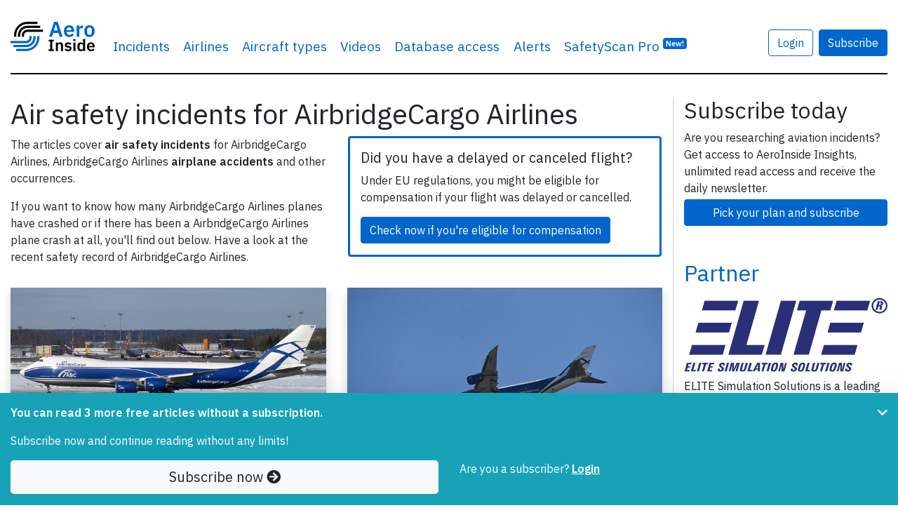

--- FILE ---
content_type: text/html; charset=UTF-8
request_url: https://www.aeroinside.com/airline/airbridgecargo-airlines
body_size: 9331
content:
<!DOCTYPE html><html lang="en">
    <head>
        <link rel="preconnect" href="https://fonts.gstatic.com">
        <meta charset="utf-8">
        <title>Air safety incidents for AirbridgeCargo Airlines - AeroInside</title>        
        <meta name="description" content="Do&#x20;you&#x20;want&#x20;to&#x20;learn&#x20;about&#x20;the&#x20;safety&#x20;record&#x20;of&#x20;AirbridgeCargo&#x20;Airlines&#x3F;&#x20;Read&#x20;recent&#x20;air&#x20;safety&#x20;reports,&#x20;incidents&#x20;and&#x20;news&#x20;about&#x20;AirbridgeCargo&#x20;Airlines">
<meta property="og&#x3A;title" content="Air&#x20;safety&#x20;incidents&#x20;for&#x20;AirbridgeCargo&#x20;Airlines">
<meta property="og&#x3A;image" content="https&#x3A;&#x2F;&#x2F;www.aeroinside.com&#x2F;img&#x2F;og&#x2F;aeroinside.jpg">
<meta property="og&#x3A;description" content="Do&#x20;you&#x20;want&#x20;to&#x20;learn&#x20;about&#x20;the&#x20;safety&#x20;record&#x20;of&#x20;AirbridgeCargo&#x20;Airlines&#x3F;&#x20;Read&#x20;recent&#x20;air&#x20;safety&#x20;reports,&#x20;incidents&#x20;and&#x20;news&#x20;about&#x20;AirbridgeCargo&#x20;Airlines">
<meta property="og&#x3A;url" content="https&#x3A;&#x2F;&#x2F;www.aeroinside.com&#x2F;airline&#x2F;airbridgecargo-airlines">
<meta name="twitter&#x3A;card" content="photo">
<meta name="twitter&#x3A;creator" content="&#x40;aeroinsidecom">
<meta name="twitter&#x3A;title" content="Air&#x20;safety&#x20;incidents&#x20;for&#x20;AirbridgeCargo&#x20;Airlines">
<meta name="twitter&#x3A;domain" content="https&#x3A;&#x2F;&#x2F;www.aeroinside.com">
<meta name="twitter&#x3A;description" content="Do&#x20;you&#x20;want&#x20;to&#x20;learn&#x20;about&#x20;the&#x20;safety&#x20;record&#x20;of&#x20;AirbridgeCargo&#x20;Airlines&#x3F;&#x20;Read&#x20;recent&#x20;air&#x20;safety&#x20;reports,&#x20;incidents&#x20;and&#x20;news&#x20;about&#x20;AirbridgeCargo&#x20;Airlines">
<meta name="twitter&#x3A;url" content="https&#x3A;&#x2F;&#x2F;www.aeroinside.com&#x2F;airline&#x2F;airbridgecargo-airlines">
<meta name="twitter&#x3A;image" content="https&#x3A;&#x2F;&#x2F;www.aeroinside.com&#x2F;img&#x2F;og&#x2F;aeroinside.jpg">
<meta name="viewport" content="width&#x3D;device-width,&#x20;initial-scale&#x3D;1.0">
<meta http-equiv="X-UA-Compatible" content="IE&#x3D;edge">
        <!--
        <link href="https://fonts.googleapis.com/css2?family=Source+Serif+Pro:wght@600&display=swap" rel="preload" as="style">
        -->
        <link href="https://fonts.googleapis.com/css2?family=IBM+Plex+Sans:wght@400;600&display=swap" rel="preload" as="style">

        <!--
        <link href="https://fonts.googleapis.com/css2?family=Source+Serif+Pro:wght@600&display=swap" rel="stylesheet">
        -->
        <link href="https://fonts.googleapis.com/css2?family=IBM+Plex+Sans:wght@400;600&display=swap" rel="stylesheet">
        
        <link href="/css/styles-90b60c3cdf.css" rel="preload" as="style">

        <link href="https://cdnjs.cloudflare.com/ajax/libs/font-awesome/5.15.1/css/all.min.css" rel="preload" as="style">
        <link href="https://cdnjs.cloudflare.com/ajax/libs/font-awesome/5.15.1/css/all.min.css" rel="stylesheet">
        
        <link rel="stylesheet" href="/css/styles-90b60c3cdf.css">

        <link href="&#x2F;img&#x2F;favicon.ico" rel="shortcut&#x20;icon" type="image&#x2F;vnd.microsoft.icon">
        <link rel="apple-touch-icon" sizes="57x57" href="/img/icons/apple-icon-57x57.png">
        <link rel="apple-touch-icon" sizes="60x60" href="/img/icons/apple-icon-60x60.png">
        <link rel="apple-touch-icon" sizes="72x72" href="/img/icons/apple-icon-72x72.png">
        <link rel="apple-touch-icon" sizes="76x76" href="/img/icons/apple-icon-76x76.png">
        <link rel="apple-touch-icon" sizes="114x114" href="/img/icons/apple-icon-114x114.png">
        <link rel="apple-touch-icon" sizes="120x120" href="/img/icons/apple-icon-120x120.png">
        <link rel="apple-touch-icon" sizes="144x144" href="/img/icons/apple-icon-144x144.png">
        <link rel="apple-touch-icon" sizes="152x152" href="/img/icons/apple-icon-152x152.png">
        <link rel="apple-touch-icon" sizes="180x180" href="/img/icons/apple-icon-180x180.png">
        <link rel="shortcut icon" type="image/png" sizes="192x192"  href="/img/icons/android-icon-192x192.png">
        <link rel="icon" type="image/png" sizes="32x32" href="/img/icons/favicon-32x32.png">
        <link rel="icon" type="image/png" sizes="96x96" href="/img/icons/favicon-96x96.png">
        <link rel="icon" type="image/png" sizes="16x16" href="/img/icons/favicon-16x16.png">
        <link rel="manifest" href="/img/icons/manifest.json">
        <meta name="msapplication-TileColor" content="#ffffff">
        <meta name="msapplication-TileImage" content="/img/icons/ms-icon-144x144.png">
        <meta name="theme-color" content="#ffffff">
        
        
                    <!-- Google tag (gtag.js) -->
            <script async src="https://www.googletagmanager.com/gtag/js?id=G-VRVXTWQ4D5"></script>
            <script>
                window.dataLayer = window.dataLayer || [];
                function gtag(){dataLayer.push(arguments);}
                gtag('js', new Date());

                gtag('config', 'G-VRVXTWQ4D5');
            </script>
                
        
    </head>
    <body 
            data-logged-in="false" 
            data-is-iframe="false"
            data-bookmark-api="/account/bookmark-api"
            data-bookmark-occurrence-api="/safetyscan/bookmarkOccurrenceApi"
            data-note-api="/account/note-api"
            data-follow-api="/safetyscan/followApi"
            data-show-nl-modal="true"
    >
    
        
    <script src="/js/app-a66094b0ba.js" defer="defer"></script>
    
        <div class="sticky-top bg-white">
    <div class="container-xl mb-3">
        <nav class="navbar navbar-expand-sm navbar-light px-0 py-4">
            <div class="container-xl px-0">
                                <a class="navbar-brand" href="/" >
                                        <img src="/img/logo-aeroinside.png"
                         srcset="/img/logo-aeroinside.png 1x, /img/logo-aeroinside@2x.png 2x"
                         width="120" height="42"
                         alt="AeroInside Logo">
                                    </a>
            
                                    <a href="/p/join?src=signupmobile"
                       class="btn btn-primary d-block d-sm-none">
                        Subscribe
                    </a>
                
                                    <button class="navbar-toggler" type="button" data-toggle="collapse" data-target="#navbarsExample03" aria-controls="navbarsExample03" aria-expanded="false" aria-label="Toggle navigation">
                        <span class="navbar-toggler-icon"></span>
                    </button>
                
                                    <div class="collapse navbar-collapse" id="navbarsExample03">
                        <ul class="navbar-nav mr-auto">
                            <li class="nav-item dropdown">
                                <a class="nav-link dropdown-hover" href="#" id="dropdown03" data-toggle="dropdown" aria-haspopup="true" aria-expanded="false">Incidents</a>
                                <div class="dropdown-menu" aria-labelledby="dropdown03">
                                    <a class="dropdown-item" href="/crashes">Airplane crashes</a>
                                    <a class="dropdown-item" href="/accidents">Aviation accidents</a>
                                    <a class="dropdown-item" href="/incidents">Aviation incidents</a>
                                    <a class="dropdown-item" href="/occurrences">Aviation occurrences</a>
                                    <a class="dropdown-item" href="/reports">Reports</a>
                                    <a class="dropdown-item" href="/news">News</a>
                                </div>
                            </li>

                                                            <li class="nav-item d-sm-none d-md-block">
                                    <a class="nav-link" href="/airline">Airlines</a>
                                </li>
                                <li class="nav-item d-sm-none d-md-block">
                                    <a class="nav-link" href="/aircraft-type">Aircraft types</a>
                                </li>
                                <li class="nav-item d-sm-none d-lg-block">
                                    <a class="nav-link" href="/videos">Videos</a>
                                </li>
                                                        
                                                            <li class="nav-item">
                                    <a class="nav-link" href="/p/join?src=navbar-db">
                                        Database access
                                    </a>
                                </li>
                            
                                                        
                            
                            <li class="nav-item">
                                <a class="nav-link" href="/alerts?src=navbar">
                                    Alerts
                                </a>
                            </li>
                           
                                                        

                                                            <li class="nav-item">
                                    <a class="nav-link" href="/safety-scan/pro?src=navbar">
                                        SafetyScan Pro
                                        <sup class="d-nofne"><span class="badge badge-primary">New!</span></sup>
                                    </a>
                                </li>
                            
                        </ul>

                                                    <a href="/account/login"
                               class="btn btn-outline-primary mr-2"
                               style="margin-top: 17px;">
                                Login
                            </a>

                            <a href="/p/join?src=navbar"
                               class="btn btn-primary"
                               style="margin-top: 17px;">
                                Subscribe
                            </a>
                        
                        <ul class="navbar-nav mr-0 d-none">
                            <li class="nav-item">
                                <form class="form-inline" method="get" action="/search">
                                    <input class="form-control mr-sm-2 d-none" id="searchField" type="search" name="q" placeholder="Search" aria-label="Search" style="margin-top: 17px; width: 100%;">
                                </form>
                            </li>

                            <li class="nav-item">
                                <a href="#"
                                   class="btn btn-link"
                                   data-toggle="dropdown"
                                   onclick="$('#searchField').removeClass('d-none');$('#searchField').focus();$(this).hide();return false;"
                                   style="margin-top: 17px;">
                                    <i class="fa fa-search"></i>
                                </a>
                            </li>
                        </ul>

                                            </div>
                            </div>
        </nav>
    </div>
</div>    
            <div class="container-xl mb-5 pt-3" id="content">
            
<section>
    <div class="row">
        <div class="col-md-9 aside-divider">

            <h1 class="mb-2">
                Air safety incidents for AirbridgeCargo Airlines            </h1>
            
            
    <section class="mb-3">
        <div class="row">
            <div class="col-sm-6">
                <p>
                    The articles                    cover <strong>air safety incidents</strong> for
                    AirbridgeCargo Airlines, AirbridgeCargo Airlines <strong>airplane accidents</strong> and other occurrences.
                </p>

                <p>
                    If you want to know how many AirbridgeCargo Airlines planes have crashed or if there has been a AirbridgeCargo Airlines plane crash at all, you'll find out below. Have a look at the recent safety record of AirbridgeCargo Airlines.
                </p>
            </div>

                            <div class="col-sm-6">
                    <div class="row px-3">
                        <div class="col-12 rounded border border-3 border-primary py-3">
                            <h5>Did you have a delayed or canceled flight?</h5>
                            <p>
                                <strong></strong> Under EU regulations, you might be eligible for compensation if your flight was delayed or cancelled.
                            </p>

                            <a href="https://www.airhelp.com/en/?utm_medium=affiliate&utm_source=pap&utm_campaign=aff-aeroinside&a_aid=aeroinside&a_bid=4ed72bed" target="_blank" class="btn btn-primary">
                                Check now if you're eligible for compensation
                            </a>
                        </div>
                    </div>
                </div>
            
        </div>
        
    </section>
            
    <div class="row row-cols-1 row-cols-sm-2 row-cols-lg-3">
                    <article class="col mb-4">
                <div class="card h-100 border-0 shadow" data-toggle="tooltip" data-placement="top" title="&#x28;Photo&#x20;credit&#x3A;&#x20;Anna&#x20;Zvereva&#x20;&#x2F;&#x20;Flickr&#x20;&#x2F;&#x20;License&#x3A;&#x20;CC&#x20;by-sa&#x29;">
                    <div class="embed-responsive embed-responsive-16by9 embed-img">
                                                    <img src="/img/aircrafts/aircraft-boeing-747-8-registration-VP-BBP-b4c39732f8_z.jpg" 
                                 class="card-img-top object-fit-cover rounded-0 embed-responsive-item"
                                 alt="Photo of VP-BBP"
                                 data-toggle="tooltip" data-placement="top" title="&#x28;Photo&#x20;credit&#x3A;&#x20;Anna&#x20;Zvereva&#x20;&#x2F;&#x20;Flickr&#x20;&#x2F;&#x20;License&#x3A;&#x20;CC&#x20;by-sa&#x29;"                                                             >
                                                
                        <span class="article-match-indicator" hidden>
                            <i class="fa fa-star"></i> Fleet type match
                        </span>
                        
                                            </div>
                    <div class="card-body mb-0 px-3 pt-2 pb-1">
                        <h5 class="card-title">
                            <a href="/16062/airbridgecargo-b748-at-frankfurt-on-aug-26th-2021-tilt" class="stretched-link">AirbridgeCargo B748 at Frankfurt on Aug 26th 2021, TILT</a>
                        </h5>
                        <p class="card-text">
                            An AirbridgeCargo Airlines Boeing 747-8, registration VP-BBP performing flight RU-382 from Frankfurt/Main (Germany) to Moscow Sheremetyevo (Russia)&hellip;                        </p>
                    </div>
                    <div class="card-footer px-3 py-2 border-0 bg-transparent">
                        <span class="float-left text-muted">
                            <div style="z-index: 1;">
    <a href="/incidents" class="badge badge-warning article-type-badge">Incident</a>
</div>                        </span>

                        <span class="float-right text-muted">
                                                            Published:
                            
                            Aug 27, 2021                        </span>
                    </div>
                </div>
            </article>
                    <article class="col mb-4">
                <div class="card h-100 border-0 shadow" data-toggle="tooltip" data-placement="top" title="&#x28;Photo&#x20;credit&#x3A;&#x20;&#x9648;&#x9706;,&#x20;Ting&#x20;Chen,&#x20;Wing&#x20;&#x2F;&#x20;Flickr&#x20;&#x2F;&#x20;License&#x3A;&#x20;CC&#x20;by-sa&#x29;">
                    <div class="embed-responsive embed-responsive-16by9 embed-img">
                                                    <img src="/img/aircrafts/aircraft-boeing-747-8-registration-VQ-BRJ-0bc463c735_z.jpg" 
                                 class="card-img-top object-fit-cover rounded-0 embed-responsive-item"
                                 alt="Photo of VQ-BRJ"
                                 data-toggle="tooltip" data-placement="top" title="&#x28;Photo&#x20;credit&#x3A;&#x20;&#x9648;&#x9706;,&#x20;Ting&#x20;Chen,&#x20;Wing&#x20;&#x2F;&#x20;Flickr&#x20;&#x2F;&#x20;License&#x3A;&#x20;CC&#x20;by-sa&#x29;"                                                             >
                                                
                        <span class="article-match-indicator" hidden>
                            <i class="fa fa-star"></i> Fleet type match
                        </span>
                        
                                            </div>
                    <div class="card-body mb-0 px-3 pt-2 pb-1">
                        <h5 class="card-title">
                            <a href="/14861/bridge-cargo-b748-at-moscow-on-aug-22nd-2020-engine-shut-down-in-flight" class="stretched-link">Bridge Cargo B748 at Moscow on Aug 22nd 2020, engine shut down in flight</a>
                        </h5>
                        <p class="card-text">
                            An Airbridge Cargo Boeing 747-8 freighter, registration VQ-BRJ performing flight RU-558 from Shenzhen (China) to Moscow Domodedovo (Russia), was&hellip;                        </p>
                    </div>
                    <div class="card-footer px-3 py-2 border-0 bg-transparent">
                        <span class="float-left text-muted">
                            <div style="z-index: 1;">
    <a href="/incidents" class="badge badge-warning article-type-badge">Incident</a>
</div>                        </span>

                        <span class="float-right text-muted">
                                                            Published:
                            
                            Aug 27, 2020                        </span>
                    </div>
                </div>
            </article>
                    <article class="col mb-4">
                <div class="card h-100 border-0 shadow" data-toggle="tooltip" data-placement="top" title="&#x28;Photo&#x20;credit&#x3A;&#x20;Pat&#x20;Bell&#x20;&#x2F;&#x20;Flickr&#x20;&#x2F;&#x20;License&#x3A;&#x20;CC&#x20;by-sa&#x29;">
                    <div class="embed-responsive embed-responsive-16by9 embed-img">
                                                    <img src="/img/aircraft-types/B748-300.jpg" 
                                 class="card-img-top object-fit-cover rounded-0 embed-responsive-item"
                                 alt="Photo of VQ-BGZ"
                                 data-toggle="tooltip" data-placement="top" title="&#x28;Photo&#x20;credit&#x3A;&#x20;Pat&#x20;Bell&#x20;&#x2F;&#x20;Flickr&#x20;&#x2F;&#x20;License&#x3A;&#x20;CC&#x20;by-sa&#x29;"                                 loading="lazy"                            >
                                                
                        <span class="article-match-indicator" hidden>
                            <i class="fa fa-star"></i> Fleet type match
                        </span>
                        
                                            </div>
                    <div class="card-body mb-0 px-3 pt-2 pb-1">
                        <h5 class="card-title">
                            <a href="/2888/airbridge-cargo-b748-near-hong-kong-on-jul-31st-2013-both-left-hand-engines-surged-at-same-time-one-right-hand-engine-damaged-too" class="stretched-link">Airbridge Cargo B748 near Hong Kong on Jul 31st 2013, both left hand engines surged at same time, one right hand engine damaged too</a>
                        </h5>
                        <p class="card-text">
                            An Airbridge Cargo Boeing 747-800, registration VQ-BGZ performing freight flight RU-349 from Moscow Sheremetyevo (Russia) to Hong Kong (China), was&hellip;                        </p>
                    </div>
                    <div class="card-footer px-3 py-2 border-0 bg-transparent">
                        <span class="float-left text-muted">
                            <div style="z-index: 1;">
    <a href="/incidents" class="badge badge-warning article-type-badge">Incident</a>
</div>                        </span>

                        <span class="float-right text-muted">
                                                            Last updated:
                            
                            Nov 27, 2013                        </span>
                    </div>
                </div>
            </article>
                    <article class="col mb-4">
                <div class="card h-100 border-0 shadow" data-toggle="tooltip" data-placement="top" title="&#x28;Photo&#x20;credit&#x3A;&#x20;Anhedral&#x20;&#x2F;&#x20;Flickr&#x20;&#x2F;&#x20;License&#x3A;&#x20;CC&#x20;by-sa&#x29;">
                    <div class="embed-responsive embed-responsive-16by9 embed-img">
                                                    <img src="/img/aircrafts/aircraft-boeing-747-400-international-winglets-registration-VQ-BJB-09807e6031_n.jpg" 
                                 class="card-img-top object-fit-cover rounded-0 embed-responsive-item"
                                 alt="Photo of VQ-BJB"
                                 data-toggle="tooltip" data-placement="top" title="&#x28;Photo&#x20;credit&#x3A;&#x20;Anhedral&#x20;&#x2F;&#x20;Flickr&#x20;&#x2F;&#x20;License&#x3A;&#x20;CC&#x20;by-sa&#x29;"                                 loading="lazy"                            >
                                                
                        <span class="article-match-indicator" hidden>
                            <i class="fa fa-star"></i> Fleet type match
                        </span>
                        
                                            </div>
                    <div class="card-body mb-0 px-3 pt-2 pb-1">
                        <h5 class="card-title">
                            <a href="/2746/airbridgecargo-b744-at-moscow-on-jun-30th-2013-overran-runway" class="stretched-link">AirBridgeCargo B744 at Moscow on Jun 30th 2013, overran runway</a>
                        </h5>
                        <p class="card-text">
                            An AirBridgeCargo Boeing 747-400, registration VQ-BJB performing freight flight RU-766 from Frankfurt/Main (Germany) to Moscow Sheremetyevo (Russia),&hellip;                        </p>
                    </div>
                    <div class="card-footer px-3 py-2 border-0 bg-transparent">
                        <span class="float-left text-muted">
                            <div style="z-index: 1;">
    <a href="/incidents" class="badge badge-warning article-type-badge">Incident</a>
</div>                        </span>

                        <span class="float-right text-muted">
                                                            Last updated:
                            
                            Jul 1, 2013                        </span>
                    </div>
                </div>
            </article>
                    <article class="col mb-4 article-teaser">
                <div class="card h-100 border-0 bg-primary shadow-lg">
                    <div class="embed-responsive embed-responsive-16by9 embed-img">
                            <img src="/img/pro/teaser-pro-300.png"
                                 srcset="/img/pro/teaser-pro-300.png 1x, /img/pro/teaser-pro-600.png 2x, /img/pro/teaser-pro-1200.png 4x" 
                                 class="card-img-top object-fit-cover rounded-0 embed-responsive-item"
                                 alt="Photo of AeroInside Teaser"
                                 loading="lazy"
                                 >
                    </div>
                    
                    <div class="card-body mb-0 pt-4 pb-1">
                        <h5 class="card-title text-white">
                            <a href="/p/join?src=article_list_teaser" class="stretched-link text-white">
                                Become a subscriber to AeroInside today
                            </a>
                        </h5>
                        <p class="card-text text-white">
                            Discover how AeroInside supports your aviation research. Get access to <strong>AeroInside Insights</strong> with the Pro plan, a new enhanced search and filter tool, full read access to every article published and 
                            much more.
                        </p>
                    </div>
                    <div class="card-footer py-2 border-0 bg-transparent">
                        <a href="/p/join?src=article_list_teaser" class="stretched-link text-white">Discover more and start now <i class="fa fa-arrow-right"></i></a>
                    </div>
                </div>
            </article>    </div>


            <br>
            <br>
            <br>

            <section class="mb-5">

        <div class="row px-3 article-teaser">
        <div class="col-12 rounded border border-primary pt-2 pb-3">
                        
            <h2>
                Subscribe today            </h2>

            <p class="mb-1">Are you researching aviation incidents? Get access to AeroInside Insights, unlimited read access and receive the daily newsletter.</p>

                            <div class="row">
                    <div class="col-12 col-sm-6 col-md-4">
                           <a href="/p/join?src=article_list" class="btn btn-primary btn-block">Pick your plan and subscribe</a>
                            </div>
            </div>
            
                    </div>
    </div>
</section>
        </div>

        <div class="col-md-3">

            <section class="mb-5">

                
            <h2>
                Subscribe today            </h2>

            <p class="mb-1">Are you researching aviation incidents? Get access to AeroInside Insights, unlimited read access and receive the daily newsletter.</p>

                           <a href="/p/join?src=aside_list" class="btn btn-primary btn-block">Pick your plan and subscribe</a>
            
            </section><section class="mb-5">

    <h2 class="mb-3">
        <a href="/p/partner">Partner</a>
    </h2>

    <a href="https://flyelite.com/" target="_blank" rel="noopener">
        <img src="/img/partner/logo-elite-250.png" class="img-fluid mb-2" alt="ELITE Logo"
             srcset="/img/partner/logo-elite-250.png 250w, /img/partner/logo-elite-500.png 500w">
    </a>

    <p class="mb-5">
        ELITE Simulation Solutions is a leading global provider of Flight Simulation Training Devices, IFR training software as well as flight controls and related services.
        <a href="https://flyelite.com/" target="_blank" rel="noopener">
            Find out more.
        </a>
    </p>
    
    <a href="https://www.aeroinside.com/safety-scan/pro?src=partner" target="_blank" rel="noopener">
        <span class="navbar-brand mb-0 h1 safety-scan-brand--partner">
              SafetyScan Pro                                               
        </span>
    </a>

    <p class="mb-1">
        SafetyScan Pro provides streamlined access to thousands of aviation accident reports. Tailored for your safety management efforts.
        <a href="https://www.aeroinside.com/safety-scan/pro?src=partner" target="_blank" rel="noopener">
            Book your demo today
        </a>
    </p>
    
</section>
            <section class="mb-5">
                <h5>Share this page</h5>
                <div class="" style="width: 50%; height: 150px;">
                    <div class="shariff"
                         data-lang="en"
                         data-mail-url="mailto:"
                         data-button-style="standard"
                         data-orientation="vertical"
                         data-services="[&quot;twitter&quot;,&quot;facebook&quot;,&quot;whatsapp&quot;,&quot;googleplus&quot;,&quot;mail&quot;]"
                    >
                    </div>
                </div>
            </section>

            <section class="mb-5">
                <h5>
                    <a href="/blog">
                        AeroInside Blog
                    </a>
                </h5>
            </section>

            <section class="mb-5">
                <h5>Popular aircraft</h5>

                <a href="/aircraft-type/a320/airbus-a320">Airbus A320</a><br>
                <a href="/aircraft-type/b738/boeing-737-800">Boeing 737-800</a><br>
                <a href="/aircraft-type/b38m/boeing-737-800max">Boeing 737-800 MAX</a>
            </section>

            <section class="mb-5">
                <h5>Popular airlines</h5>

                <a href="/airline/american-airlines">American Airlines</a><br>
                <a href="/airline/united">United</a><br>
                <a href="/airline/delta-airlines">Delta</a><br>
                <a href="/airline/air-canada">Air Canada</a><br>
                <a href="/airline/lufthansa">Lufthansa</a><br>
                <a href="/airline/british-airways">British Airways</a><br>
            </section>
        </div>
    </div>
</section>

<!-- CACHE in use: 1 -->

    <div class="fixed-bottom bg-info py-3 shadow-lg" id="pw">
        <div class="container">
            <div class="row">
                <div class="col-10">
                                            <div class="pw-minify">
                            <p class="text-white"><strong>You can read 3 more free articles                                    without a subscription.</strong></p>
                            <p class="text-white">Subscribe now and continue reading without any limits!</p>
                        </div>
                    
                                    </div>

                                    <div class="col-2">
                        <a href="#" class="float-right pw-minify" id="pw-chevron" onclick="$('.pw-minify').hide();ga('send', 'event', 'Paywall', 'minified');return false;"><i class="fa fa-chevron-down text-white"></i></a>
                    </div>
                
            </div>

            <div class="row">
                <div class="col-12 col-sm-6">
                    <a href="/p/join?src=pw-warn-3" class="btn btn-light btn-block btn-lg">Subscribe now <i class="fa fa-arrow-circle-right"></i> </a>
                </div>
                <div class="col-12 col-sm-6 pw-minifyf">
                    <span class="text-white">Are you a subscriber?</span>
                                        <a href="/account/login" rel="nofollow" class="text-white"><strong><u>Login</u></strong></a>
                </div>
            </div>
        </div>
    </div>
        </div>

        <footer>
    <div class="container-xl">
        <nav class="navbar pb-5 mb-5">

        </nav>

        <div class="row">
            <div class="col-xs-12 col-sm-3 mb-4">
                <a href="/" class="mb-4">
                    <img src="/img/logo-aeroinside.png"
                         srcset="/img/logo-aeroinside.png 1x, /img/logo-aeroinside@2x.png 2x"
                         width="120" height="42"
                         class="mb-4"
                         alt="AeroInside Logo">
                </a>

                <p>
                    <a href="/p/join?src=footer" class="btn btn-primary">Subscribe</a>
                </p>

            </div>

            <div class="col-xs-12 col-sm-3 mb-4">
                <p>
                    <strong>Content</strong>
                </p>

                <p>
                    <a href="/crashes">Airplane crashes</a>
                </p>
                <p>
                    <a href="/accidents">Aviation accidents</a>
                </p>
                <p>
                    <a href="/incidents">Aviation incidents</a>
                </p>
                <p>
                    <a href="/reports">Reports</a>
                </p>
                <p>
                    <a href="/news">News</a>
                </p>

                <p>
                    <a href="/airline">All airlines</a>
                </p>
                <p>
                    <a href="/aircraft-type">All aircraft types</a>
                </p>
                <p>
                    <a href="/airports">All airports</a>
                </p>
                <p>
                    <a href="/cause">Causes for plane crashes</a>
                </p>
                <p>
                    <a href="/videos">Videos linked to airline accidents and incidents</a>
                </p>
            </div>

            <div class="col-xs-12 col-sm-3 mb-4">

                <p>
                    <strong>Tools and services</strong>
                </p>

                <p>
                    <a href="/p/join?src=footer">Database access</a>
                </p>

                <p>
                    <a href="/alerts?src=footer">Alerts</a>
                </p>

                <p class="mt-4">
                    <strong>SafetyScan</strong>
                </p>

                <p>
                    <a href="/safety-scan/pro?src=aifooter">AeroInside SafetyScan Pro</a>
                </p>

                <p>
                    <a href="/safety-scan?src=aifooter&lang=en">AeroInside SafetyScan Free</a>
                </p>
                
                <p class="mt-4">
                    <strong>Newsletters</strong>
                </p>

                <p>
                    <a href="/newsletter">Weekly newsletter</a>
                </p>

                <p>
                    <a href="/p/join?src=footer">Daily briefing</a>
                </p>

                <p class="mt-4">
                    <strong>Various</strong>
                </p>
               
                <p>
                    <a href="/blog">Blog</a>
                </p>

                <p>
                    <a href="/fear-of-flying">Get help with fear of flying</a>
                </p>

                <p>
                    <a href="/flights">Flights</a>
                </p>
            </div>

            <div class="col-xs-12 col-sm-3 mb-4">

                <p>
                    <strong>About us</strong>
                </p>

                <p>
                    <a href="/p/contact">
                        Contact
                    </a>
                </p>
                <p>
                    <a href="/p/terms">
                        Terms & Conditions
                    </a>
                </p>
                <p>
                    <a href="/p/privacy-policy">
                        Privacy Policy
                    </a>
                </p>

                <p>
                    <a href="https://www.linkedin.com/company/71230045/" target="_blank" rel="noreferrer noopener" class="mr-2"><i class="fab fa-linkedin fa-2x" title="Follow us on LinkedIn"></i></a>
                    <a href="https://twitter.com/aeroinsidecom" target="_blank" rel="noreferrer noopener"><i class="fab fa-twitter fa-2x" title="Follow us on Twitter"></i></a>
                </p>
            </div>
        </div>

        <div class="row">
            <div class="col-xs-12 col-sm-3 mb-1">
                <p>
                    <strong>
                        AeroInside is part of the Tiny Ventures Network.
                    </strong>
                </p>

            </div>

            <div class="col-xs-12 col-sm-3 mb-4">
                <p>
                    <strong>
                        <a href="https://netzero.aero">NetZero.aero</a>
                    </strong><br>
                    Covering the journey to net zero emissions in aviation.
                </p>
            </div>
        </div>
        <p>&copy; 2026 AeroInside. Some content &copy; by other sources. AeroInside is a service provided by <a href="https://www.tinyventures.io/" target="_blank">Tiny Ventures LLC/GmbH</a>, Zurich, Switzerland</p>
    </div>
</footer>


    <div class="modal" tabindex="-1" id="nlmodal" data-backdrop="static">
        <div class="modal-dialog modal-dialog-centered">
            <div class="modal-content">
                <div class="modal-header border-bottom-0">
                    <h5 class="modal-title">
                        Join 6418 aviation professionals and enthusiasts getting key insights into aviation safety every Monday. Free.
                    </h5>
                    <button type="button" class="close" data-dismiss="modal" aria-label="Close">
                        <span aria-hidden="true">&times;</span>
                    </button>
                </div>
                <div class="modal-body pt-0">
                    <form method="post" action="/newsletter/sub">

                        <div class="form-row">
                            <div class="form-group col-12">
                                <input type="email" name="email" placeholder="name&#x40;email.com" class="form-control" required value="">                            </div>

                            <div class="form-group col-12">
                                <label for="captcha">Please type the letters below</label><br>                                <img width="200" height="50" alt="" src="&#x2F;img&#x2F;captcha&#x2F;08b8a210a39676fc8158c20050a7ae9f.png"><input name="captcha&#x5B;id&#x5D;" class="form-control" required type="hidden" value="08b8a210a39676fc8158c20050a7ae9f"><input name="captcha&#x5B;input&#x5D;" class="form-control" required type="text">
                                                            </div>

                            <div class="col-12">
                                <p class="small">By subscribing, you accept our
                                    <a href="/p/terms" target="_blank">
                                        terms and conditions
                                    </a> and confirm that you've read our
                                    <a href="/p/privacy-policy" target="_blank">
                                        privacy policy.
                                    </a>
                                </p>
                                <input type="submit" name="submit" class="btn&#x20;btn-primary&#x20;btn-block" value="Subscribe">                                <input type="hidden" name="csrf" value="12aa92e6080452d284261971616a9016-5cbc7d2577b2fa4b904310a86066c259">                                
                            </div>

                        </div>
                    </form>


                </div>

            </div>
        </div>
    </div>



                <div id="visibleXS" class="d-sm-none"></div>
    </body>
</html>
